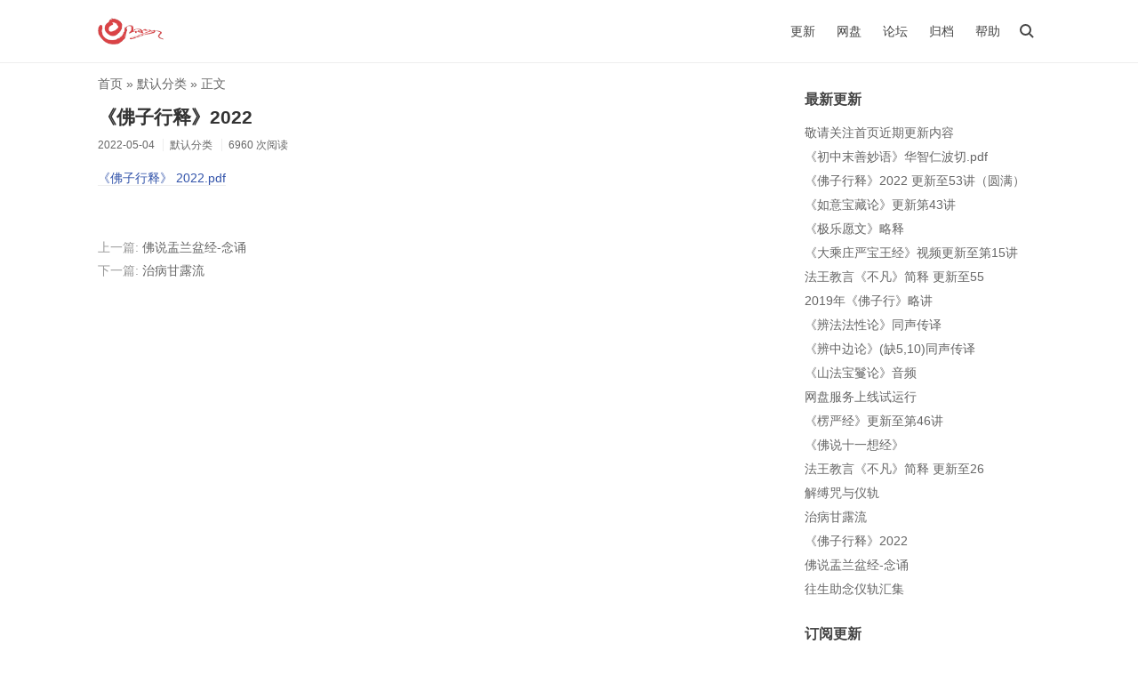

--- FILE ---
content_type: text/html; charset=UTF-8
request_url: https://503.im/archives/1553/
body_size: 3092
content:
<!DOCTYPE html>
<html>
<head>
<meta charset="UTF-8" />
<meta http-equiv="X-UA-Compatible" content="IE=edge" />
<meta name="viewport" content="width=device-width, initial-scale=1, maximum-scale=1" />
<title>《佛子行释》2022 - 灵山一会</title>
<meta name="description" content="《佛子行释》 2022.pdf" />
<link rel="stylesheet" href="https://www.503.im/usr/themes/initial/style.min.css?ver=2.4.4" />
<script id="mcjs">!function(c,h,i,m,p){m=c.createElement(h),p=c.getElementsByTagName(h)[0],m.async=1,m.src=i,p.parentNode.insertBefore(m,p)}(document,"script","https://chimpstatic.com/mcjs-connected/js/users/9abe1b5a0c9d0b9ed4c6d5090/c972e3cb4b080382170bacabe.js");</script>
</head>
<body >
<!--[if lt IE 9]>
<div class="browsehappy">当前网页可能 <strong>不支持</strong> 您正在使用的浏览器. 为了正常的访问, 请 <a href="https://browsehappy.com/">升级您的浏览器</a>.</div>
<![endif]-->
<div class="browsehappy" role="dialog" id="JweixinTip">微信不支持下载. 请在手机浏览器或电脑上访问：503.im</div>
 <script type="text/javascript">	
	var ua = navigator.userAgent;
	var isWeixin = !!/MicroMessenger/i.test(ua);
	document.getElementById('JweixinTip').style.display='none';
	if(isWeixin){
	document.getElementById('JweixinTip').style.display='block';
	}
</script>
<header id="header">
<div class="container clearfix">
<div class="site-name">
<h1>
<a id="logo" href="https://www.503.im/">
<img src="https://www.503.im/logo.png" alt="灵山一会" title="灵山一会" />
</a>
</h1>
</div>
<script>function Navswith(){document.getElementById("header").classList.toggle("on")}</script>
<button id="nav-swith" onclick="Navswith()"><span></span></button>
<div id="nav">
<div id="site-search">
<form id="search" method="post" action="https://www.503.im/">
<input type="text" id="s" name="s" class="text" placeholder="输入关键字搜索" required />
<button type="submit"></button>
</form>
</div>
<ul class="nav-menu">
<li><a href="https://www.503.im/">更新</a></li>
<li><a href="https://pan.503.im">网盘</a></li>
<li><a href="https://bbs.503.im">论坛</a></li>	
<li><a href="https://503.im/1599.html" title="归档">归档</a></li>
<li><a href="https://503.im/aboutus.html" title="帮助">帮助</a></li>
</ul>
</div>
</div>
</header>
<div id="body">
<div class="container clearfix">
<div id="main">
<div class="breadcrumbs">
<a href="https://www.503.im/">首页</a> &raquo; <a href="https://503.im/category/default/">默认分类</a> &raquo; 正文</div>
<article class="post">
<h1 class="post-title"><a href="https://503.im/archives/1553/">《佛子行释》2022</a></h1>
<ul class="post-meta">
<li>2022-05-04</li>
<li><a href="https://503.im/category/default/">默认分类</a></li>
<li>6960 次阅读</li>
</ul>
<div class="post-content">
<p><a href="https://www.503.im/usr/uploads/2022/05/285963640.pdf" target="_blank">《佛子行释》 2022.pdf</a></p></div>

</article>
<ul class="post-near">
<li>上一篇: <a href="https://503.im/archives/1551/" title="佛说盂兰盆经-念诵">佛说盂兰盆经-念诵</a></li>
<li>下一篇: <a href="https://503.im/archives/1558/" title="治病甘露流">治病甘露流</a></li>
</ul>
</div>
<div id="secondary">
<section class="widget">
<h3 class="widget-title">最新更新</h3>
<ul class="widget-list">
<li><a href="https://503.im/archives/1608/">敬请关注首页近期更新内容</a></li>
<li><a href="https://503.im/archives/1606/">《初中末善妙语》华智仁波切.pdf</a></li>
<li><a href="https://503.im/archives/1604/">《佛子行释》2022 更新至53讲（圆满）</a></li>
<li><a href="https://503.im/archives/1602/">《如意宝藏论》更新第43讲</a></li>
<li><a href="https://503.im/archives/1603/">《极乐愿文》略释</a></li>
<li><a href="https://503.im/archives/1601/">《大乘庄严宝王经》视频更新至第15讲</a></li>
<li><a href="https://503.im/archives/1600/">法王教言《不凡》简释 更新至55</a></li>
<li><a href="https://503.im/archives/1597/">2019年《佛子行》略讲</a></li>
<li><a href="https://503.im/archives/1594/">《辨法法性论》同声传译</a></li>
<li><a href="https://503.im/archives/1592/">《辨中边论》(缺5,10)同声传译</a></li>
<li><a href="https://503.im/archives/1586/">《山法宝鬘论》音频</a></li>
<li><a href="https://503.im/archives/1579/">网盘服务上线试运行</a></li>
<li><a href="https://503.im/archives/1573/">《楞严经》更新至第46讲</a></li>
<li><a href="https://503.im/archives/1571/">《佛说十一想经》</a></li>
<li><a href="https://503.im/archives/1564/">法王教言《不凡》简释 更新至26</a></li>
<li><a href="https://503.im/archives/1560/">解缚咒与仪轨</a></li>
<li><a href="https://503.im/archives/1558/">治病甘露流</a></li>
<li><a href="https://503.im/archives/1553/">《佛子行释》2022</a></li>
<li><a href="https://503.im/archives/1551/">佛说盂兰盆经-念诵</a></li>
<li><a href="https://503.im/archives/1546/">往生助念仪轨汇集</a></li>
</ul>
</section>
<section class="widget">
<h3 class="widget-title">订阅更新</h3>
<ul class="widget-list">
<li><a href="https://www.503.im//blog/" target="_blank">更新日志</a></li>
<li><a href="https://503.im/feed/" target="_blank">RSS订阅</a></li>
 <li><a href="https://twitter.com/www_503_im/">关注推特</a></li>
 <li><a href="https://www.facebook.com/503.im">关注脸书</a></li>
 <li><a href="https://rssmailer.app/s/d503">订阅更新</a></li>
 <li><a href="http://eepurl.com/hQXJ3L">订阅通知</a></li>
</ul>
</section>
<section class="widget">
<h3 class="widget-title">友情链接</h3>
<ul class="widget-list">
<li><a href="http://www.khenposodargye.org/" target="_blank">索达吉堪布英文网</a></li>
<li><a href="https://www.zhihuihai.net" target="_blank">智慧海</a></li>
<li><a href="https://www.mingguang.im" target="_blank">明光</a></li>
<li><a href="https://www.fahaisouxun.com/" target="_blank">法海搜寻</a></li>
</ul>
</section>
</div>
</div>
</div>
<footer id="footer">
<div class="container">
 <p><img src="https://www.503.im/usr/themes/initial/foot-hufa.png" /></p>
<p>&copy; 2026 <a href="https://www.503.im/">灵山一会</a></p>

</div>
</footer>
<div id="cornertool">
<ul>
<li id="top" class="hidden"></li>
</ul>
</div>
<script type="text/javascript">var _gaq = _gaq || [];_gaq.push(['_setAccount', 'UA-172712124-1']);_gaq.push(['_trackPageview']);(function() {var ga = document.createElement('script'); ga.type = 'text/javascript'; ga.async = true;ga.src = ('https:' == document.location.protocol ? 'https://ssl' : 'http://www') + '.google-analytics.com/ga.js';var s = document.getElementsByTagName('script')[0]; s.parentNode.insertBefore(ga, s);})();</script><script>window.onscroll=function(){var a=document.documentElement.scrollTop||document.body.scrollTop;var b=document.getElementById("top");if(a>=200){b.removeAttribute("class")}else{b.setAttribute("class","hidden")}b.onclick=function totop(){var a=document.documentElement.scrollTop||document.body.scrollTop;if(a>0){requestAnimationFrame(totop);window.scrollTo(0,a-(a/5))}else{cancelAnimationFrame(totop)}};}</script>
<script>var cornertool=true;function cl(){var a=document.getElementById("catalog-col"),b=document.getElementById("catalog"),c=document.getElementById("cornertool"),d;if(a&&!b){if(c){c=c.getElementsByTagName("ul")[0];d=document.createElement("li");d.setAttribute("id","catalog");d.setAttribute("onclick","Catalogswith()");d.appendChild(document.createElement("span"));c.appendChild(d)}else{cornertool=false;c=document.createElement("div");c.setAttribute("id","cornertool");c.innerHTML='<ul><li id="catalog" onclick="Catalogswith()"><span></span></li></ul>';document.body.appendChild(c)}document.getElementById("catalog").className=a.className}if(!a&&b){cornertool?c.getElementsByTagName("ul")[0].removeChild(b):document.body.removeChild(c)}if(a&&b){b.className=a.className}}cl();console.log("\n%c Initial By JIElive %c http://www.offodd.com ","color:#fff;background:#000;padding:5px 0","color:#fff;background:#666;padding:5px 0")</script>
<script defer src="https://static.cloudflareinsights.com/beacon.min.js/vcd15cbe7772f49c399c6a5babf22c1241717689176015" integrity="sha512-ZpsOmlRQV6y907TI0dKBHq9Md29nnaEIPlkf84rnaERnq6zvWvPUqr2ft8M1aS28oN72PdrCzSjY4U6VaAw1EQ==" data-cf-beacon='{"version":"2024.11.0","token":"f6e1b1e4b1e34af587e5c695d76a4dee","r":1,"server_timing":{"name":{"cfCacheStatus":true,"cfEdge":true,"cfExtPri":true,"cfL4":true,"cfOrigin":true,"cfSpeedBrain":true},"location_startswith":null}}' crossorigin="anonymous"></script>
</body>
</html>

--- FILE ---
content_type: text/css
request_url: https://www.503.im/usr/themes/initial/style.min.css?ver=2.4.4
body_size: 4362
content:
body{font:87.5%/1.2 -apple-system,BlinkMacSystemFont,Helvetica Neue,PingFang SC,Microsoft YaHei,Source Han Sans SC,Noto Sans CJK SC,WenQuanYi Micro Hei,sans-serif;margin:0;color:#444;background-color:#fff}a,.nav-menu ul a,.post-content .more a{color:#666;border:0;text-decoration:none}a:hover,.rewards a:hover,.tags a:hover,.comment-author a:hover,#footer .links a:hover,.icpnum:hover{color:#333}ul{padding-left:30px}ul li p,#footer p,.whisper .comment-author,.whisper .comment-children .comment-children{margin:0}h1,h1.post-title{font-size:1.5em}h2,#catalog-col b{font-size:1.2em}pre,code{font-family:Consolas,Inconsolata,Courier,monospace,"PingFang SC","Microsoft YaHei",sans-serif;font-size:.9em;background:#f3f3f3}code{padding:2px 4px;color:#b94a48}pre{padding:8px;overflow:auto;max-height:400px}pre code{display:block;padding:3px;color:#444}blockquote{margin:1em 0;padding-left:1.5em;background:#fcfcfc;border-left:4px solid #eee;color:#666}table{border:1px solid #ddd;width:100%}table th,table td{padding:5px 10px;border:1px solid #eee}table th{background:#f3f3f3}input,textarea,button{font-family:inherit;font-size:100%;line-height:1.2;margin:0;outline:0;appearance:none;-webkit-appearance:none}input,textarea{padding:5px;border:1px solid #eee;width:100%;height:30px;border-radius:2px;box-shadow:none;-webkit-box-sizing:border-box;-moz-box-sizing:border-box;box-sizing:border-box}textarea{height:150px;resize:vertical;overflow:auto}button,input[type=submit]{padding:0 6px;background:#ddd;border:0}button,input[type=submit],.menu-parent a,.rewards a,.whisper .whisper-reply,#cornertool li{cursor:pointer}.browsehappy{padding:8px 0;background:#fbe3e4;color:#8a1f11;text-align:center}.browsehappy a{color:#8a1f11;text-decoration:underline;font-weight:bold}.clearfix{zoom:1}.clearfix:before,.clearfix:after{content:"";display:table}.clearfix:after{clear:both}.container{max-width:1060px;margin-left:auto;margin-right:auto;padding-left:10px;padding-right:10px}.head-fixed .browsehappy{position:fixed;bottom:0;width:100%}.head-fixed #header{position:fixed;top:0;width:100%;background:rgba(255,255,255,.95);z-index:999}.head-fixed #body{padding-top:71px}#header{line-height:40px;padding:15px 0;border-bottom:1px solid #eee}.site-name,.comment-form p{float:left}.site-name h1{display:table-cell;height:40px;font-size:1.7em;margin:0;vertical-align:middle;font-weight:normal}#logo,.post-title a{color:#333}#logo img{display:block;max-height:30px}#nav-swith{position:relative;float:right;margin-left:5px;color:#444}#nav-swith,#search button{top:5px;right:0;width:30px;height:30px;background:0}#nav-swith:before,#search button:before{content:"";position:absolute;top:7px;left:7px;width:9px;height:9px;border:solid 2px currentColor;border-radius:50%}#nav-swith:after,#search button:after{content:"";position:absolute;top:19px;left:17px;width:6px;height:2px;background:currentColor}#nav-swith:before,#nav-swith:after,#nav-swith span,#nav,#site-search,.nav-menu,.menu-parent ul,#catalog-col,.rewards img,#cornertool li,#music span,#catalog:before,#catalog:after,#catalog span{transition:.2s;-webkit-transition:.2s}.on #nav-swith:before,.on #nav-swith:after{content:"";position:absolute;top:14px;left:6px;width:18px;height:2px;background:currentColor;border:0;border-radius:0}.on #nav-swith:before,.author-icon{transform:rotate(-45deg);-webkit-transform:rotate(-45deg)}#nav-swith:after,.on #nav-swith:after,#search button:after{transform:rotate(45deg);-webkit-transform:rotate(45deg)}#nav-swith span{display:block;width:18px;height:2px;background:currentColor;visibility:hidden}#nav,.whisper .post-title .more{position:relative;float:right}.on #site-search{top:0}.on #site-search,.menu-parent:hover>ul,#catalog-col.catalog,.rewards a:hover img,#cornertool li{visibility:visible;opacity:1}#site-search{position:absolute;top:-10px;right:0;width:200px}#site-search,.menu-parent ul,#catalog-col,.rewards img,#cornertool .hidden{visibility:hidden;opacity:0}#search,.rewards,.menu-parent,.l_logo,.loading,.whisper .comment-meta{position:relative}#search input{padding-right:30px;background:0;border:0;border-bottom:1px solid #999;border-radius:0;text-align:center}#search button{position:absolute;color:#666}.nav-menu,.comment-list,.comment-list ol{list-style:none;margin:0;padding:0}.nav-menu::-webkit-scrollbar,#catalog-col::-webkit-scrollbar{width:6px;height:6px}.nav-menu::-webkit-scrollbar-thumb,#catalog-col::-webkit-scrollbar-thumb{border-radius:3px;background-color:#ddd}.nav-menu li{display:inline-block;margin:0 10px}.nav-menu a{color:#444}.nav-menu a:hover,.page-navigator a:hover{border-bottom:1px solid #444}.menu-parent ul{position:absolute;left:50%;min-width:100px;padding:0;border-radius:5px;background:rgba(238,238,238,.95);text-align:center;list-style:none;transform:translateX(-50%);-webkit-transform:translateX(-50%)}.menu-parent ul:before{content:"";position:absolute;top:-7px;left:50%;margin-left:-7px;border-left:7px solid transparent;border-right:7px solid transparent;border-bottom:7px solid rgba(238,238,238,.95)}.menu-parent li,#cornertool li:before,.whisper .comment-list .respond,.whisper.permission .respond{display:block}.menu-parent ul a{display:block;overflow:hidden;white-space:nowrap;text-overflow:ellipsis}.menu-parent .menu-parent .menu-child{background:rgba(221,221,221,.95)}#bar,.loading:after{position:fixed;top:0;height:3px;background:#333;animation:loading 1s infinite;-webkit-animation:loading 1s infinite}@keyframes loading{0%{right:50%;left:50%}30%{right:0;left:0}100%{right:50%;left:50%}}@-webkit-keyframes loading{0%{right:50%;left:50%}30%{right:0;left:0}100%{right:50%;left:50%}}#main{float:left;width:70%}#main>*:not(.breadcrumbs){animation:upin .3s;-webkit-animation:upin .3s}@keyframes upin{0%{opacity:0;transform:translateY(30px)}100%{opacity:1;transform:translateY(0)}}@-webkit-keyframes upin{0%{opacity:0;-webkit-transform:translateY(30px)}100%{opacity:1;-webkit-transform:translateY(0)}}.breadcrumbs{margin:15px 0 -15px;color:#666}.post{padding:15px 0}.post-title{margin:.83em 0;font-size:1.27em}.post-meta{margin-top:-0.5em;padding:0;color:#666;font-size:.875em}.post-meta li{display:inline-block;margin:0 .5em .5em 0;padding-left:.6em;border-left:1px solid #eee}.post-meta li:first-child{padding:0;border:0}#catalog-col,#cornertool{position:fixed;bottom:5px;z-index:999}#catalog-col{right:50%;margin-right:-515px;min-width:150px;max-width:50%;max-height:50%;color:#eee;background:rgba(0,0,0,.7);border:1em solid transparent;border-right-width:.3em;overflow:auto}#catalog-col.catalog{margin-right:-535px}#catalog-col>ul{margin:1em .5em 0 0}#catalog-col ul{padding-left:20px}#catalog-col a{color:#eee;border:0}#catalog-col a:hover{border-bottom:1px solid #eee}.post-content .cl-offset{position:relative;display:block;top:-10px;height:0;border:0}.head-fixed .cl-offset{top:-51px}.whisper .post-content{min-height:40px;margin-top:1em;padding:0 1em;text-align:center;border:1px solid #444;border-radius:2px}.whisper .post-title{font-size:1em;font-weight:normal;margin:0 -1em}.whisper.post .post-title a{display:block;padding:2px 1em;color:#fff;background:#444;border:0}.whisper .post-title a,.post-content .links a{transition:.3s;-webkit-transition:.3s}.whisper .post-title a:hover{background:#000}.whisper .post-content pre{text-align:left}.whisper .notice{display:block;font-size:.9em;padding:5px;color:#f44336;border:1px solid;border-radius:2px}.post-content,.comment-content{line-height:1.5;word-wrap:break-word}.post-content a,.comment-content a{color:#3354aa;border-bottom:1px solid #eee}.post-content a:hover,.comment-content a:hover,.nav-menu ul a:hover{color:#333;border:0}.post-content img,.post-content video,.comment-content img,.comment-content video,.whisper img,.whisper video{max-width:100%}.post-content hr,.comment-content hr{margin:2em auto;width:100px;border:1px solid #ddd;border-width:2px 0 0 0}.post-content .thumb,.post-content .more{text-align:center}.protected input{width:auto}.rewards,.post .tags{clear:both}.rewards a,.tags a,.comment-author a{color:#3354aa;border:0}.rewards img{position:absolute;top:0;left:50%;margin:-15% 0 0 -15%;padding:5px;max-width:30%;background:#eee}.license{font-size:.875em;color:#999;margin:0}.post-near{list-style:none;margin:30px 0;padding:0;color:#999}.post-near li{margin:10px 0}.page-navigator{list-style:none;margin:25px 0;padding:0;text-align:center}.page-navigator li{display:inline-block;margin:0 5px;height:24px;line-height:24px}.page-navigator a{padding:0 2px}.page-navigator .current a{color:#444;border-bottom:1px solid #444}.ajaxload li,.whisper .respond{display:none}.ajaxload .next{display:block;color:#666}.ajaxload a{padding:5px 20px;border:1px solid #666;border-radius:2px}.ajaxload a:hover{border-color:#333}.ajaxload .loading,.ajaxload .loading:hover,.post-content .more .loading{padding:5px;color:#333;border:0}.loading:after{content:"";display:block;position:absolute;top:auto;bottom:0;height:1px}#comments{margin-bottom:30px;border-top:1px solid #eee}.whisper .whisper-body{padding:20px 10px;background:0;border:0;border-bottom:1px solid #eee}.whisper .whisper-body:last-child{border:0}.whisper .whisper-body>div>.comment-content,.whisper .comment-meta,.whisper .comment-children{margin:1em 0 0 42px}.comment-meta .whisper-reply{position:absolute;right:0;bottom:0;font-size:.9em}.whisper .comment-body,.comment-parent>.comment-whisper{margin:0;padding:0;background:0;border:0}.whisper .comment-parent,.comment-whisper{margin-top:2px;padding:2px 5px;background:#e6e6e6;border:0;border-radius:2px}.whisper .comment-body .comment-content{line-height:20px}.whisper .comment-body .avatar{margin:2px 5px 0 0}.whisper .comment-parent>.comment-children{margin-left:5px}.comment-list li{margin-top:10px;padding:10px;border:1px solid #eee}.comment-level-odd,.comment-whisper{background:#f6f6f6}.comment-level-even{background:#fff}.comment-by-author,.whisper .comment-parent.comment-by-author,.comment-by-author>.comment-whisper{position:relative;background:#f2f7fc}.author-icon{font-size:.83em;display:block;position:absolute;top:8px;left:-15px;width:60px;height:15px;line-height:15px;text-align:center;background:linear-gradient(135deg,transparent 30%,rgba(230,230,230,.8) 0) left,linear-gradient(-135deg,transparent 30%,rgba(230,230,230,.8) 0) right;background-size:50% 100%;background-repeat:no-repeat}.comment-list li .comment-reply{text-align:right;font-size:.9em}.comment-meta time{color:#999;font-size:.875em}.comment-author{display:block;margin-bottom:3px;color:#444}.comment-author .avatar{float:left;margin-right:10px}.comment-author cite{font-weight:bold;font-style:normal}.comment-at{font-size:.875em;margin-right:5px;font-weight:bold}.comment-list .respond{margin-top:15px;border-top:1px solid #eee}.respond .cancel-comment-reply{float:right;margin-top:15px;font-size:.9em}.comment-form input{margin-bottom:10px}.comment-form .textarea{width:68%;margin:0 2% 0 0}.comment-form .textbutton{width:30%;margin:0}#comment-form button{width:100%;height:30px;border-radius:2px}#secondary{margin-left:75%;padding-top:15px;word-wrap:break-word}#secondary .more{display:block;font-size:.875em}.widget{margin-bottom:30px}.widget-list,.widget-tile,.links,#cornertool ul{list-style:none;padding:0}.widget-list li,#catalog-col li{margin:5px 0;line-height:1.6}.widget-list li ul{margin-left:15px}.widget-tile{margin-left:-5px;margin-right:-5px}.widget-tile li{display:inline-block;margin:5px;line-height:1.6;color:#666}#footer{font-size:.875em;padding:2em 0;line-height:1.5;text-align:center;border-top:1px solid #eee}#footer,#footer .links a,.icpnum{color:#999}.post-content .links{letter-spacing:-9em}.post-content .links li{display:inline-block;width:25%;letter-spacing:0}.post-content .links a{display:block;height:20px;line-height:20px;margin:5px 10px;padding:5px 10px;text-align:center;color:#444;background:#fcfcfc;border:0;border-radius:2px;overflow:hidden;text-overflow:ellipsis;white-space:nowrap;box-shadow:0 1px 5px rgba(0,0,0,.1);-webkit-box-shadow:0 1px 5px rgba(0,0,0,.1)}.post-content .links a:hover{box-shadow:0 2px 5px rgba(0,0,0,.3);-webkit-box-shadow:0 2px 5px rgba(0,0,0,.3)}.post-content .links .l_logo{padding-left:40px}.l_logo img,.l_logo i{position:absolute;top:0;left:0;width:16px;height:16px;padding:7px;background:#ccc;overflow:hidden}.l_logo i{font:16px/1 Segoe UI Symbol}#footer .links,#cornertool ul{margin:0;text-align:center}#footer .links li{display:inline-block;margin:0 3px 2px}#cornertool{right:50%;margin-right:-580px}#cornertool .hidden{left:20px}#cornertool li{position:relative;display:block;left:0;width:40px;height:40px;line-height:40px;margin-top:5px;color:#fff;background:rgba(0,0,0,.7)}#top:before{content:"\25b2"}#top:hover:before{content:"Top"}#music:before{content:"\266b"}#music:hover:before{content:"\25b2"}#music:hover:before,#catalog.catalog span{transform:rotate(90deg);-webkit-transform:rotate(90deg)}#music.play:hover:before{content:"\3013";animation:0;-webkit-animation:0}.play:before{animation:play 5s linear infinite;-webkit-animation:play 5s linear infinite}@keyframes play{0%{transform:rotate(0deg)}100%{transform:rotate(360deg)}}@-webkit-keyframes play{0%{-webkit-transform:rotate(0deg)}100%{-webkit-transform:rotate(360deg)}}#music span{position:absolute;display:block;bottom:0;height:5px;width:0;background:#666;opacity:.7}#music.play span{width:100%}#music.play span i{display:block;height:100%;width:0;background:#eee}#catalog span,#catalog:before,#catalog:after{position:absolute;display:block;top:50%;left:50%;margin:-1px 0 0 -6px;width:12px;height:1px;background:currentColor}#catalog:before{content:"";margin-top:-5px}#catalog:after{content:"";margin-top:3px}#catalog.catalog{left:-5px}#catalog.catalog:before{margin:-4px 0 0 -11px;transform:rotate(-30deg);-webkit-transform:rotate(-30deg)}#catalog.catalog:after{margin:2px 0 0 -11px;transform:rotate(30deg);-webkit-transform:rotate(30deg)}.error-page{margin:100px 0;text-align:center}#archives li{margin:5px 0}@media(min-width:601px){.on .nav-menu{visibility:hidden;opacity:0}.menu-parent .menu-parent .menu-child{top:5px;left:-30px;transform:translateX(-100%);-webkit-transform:translateX(-100%)}.menu-parent .menu-parent:hover>.menu-child{left:-7px}.menu-parent .menu-parent .menu-child:before{top:7px;left:100%;margin:0;border-top:7px solid transparent;border-bottom:7px solid transparent;border-left:7px solid rgba(221,221,221,.95)}}@media(max-width:1170px){#catalog-col{right:65px;margin:0}#catalog-col.catalog{right:50px;margin:0}#cornertool{right:5px;margin:0}}@media(max-width:990px){#catalog-col.catalog{right:45px}#secondary{margin-left:72%}#cornertool li{width:35px;height:35px;line-height:35px}}@media(max-width:768px){#main{width:100%}#secondary{display:none}.post-title,.post-meta,.protected .post-content{text-align:center}}@media(max-width:600px){#nav-swith{margin:0}#nav-swith:before,#nav-swith:after{left:6px;width:18px;height:2px;background:currentColor;border:0;border-radius:0;transform:none;-ms-transform:none;-webkit-transform:none}#nav-swith:after{top:21px}#nav-swith span{visibility:visible}.on #nav-swith span{visibility:hidden;opacity:0}#nav{width:100%;max-height:0;overflow:hidden;text-align:center}.on #nav{max-height:240px}.head-fixed .on #nav{margin-bottom:5px}.nav-menu{max-height:200px;overflow:auto}.nav-menu li,.nav-menu a{display:block}.nav-menu a:hover{font-weight:bold;border:0}.menu-parent ul{position:relative;left:0;margin:0 auto;width:75%;visibility:visible;opacity:1;transform:none;-webkit-transform:none}.menu-parent .menu-parent .menu-child:before{border-bottom:7px solid rgba(221,221,221,.95)}#site-search{position:static;width:50%;margin:0 auto}.post-content .links li{width:33.33333%}.comment-form .textarea{width:58%}.comment-form .textbutton{width:40%}}@media(max-width:420px){.post-content .links li{width:50%} #JweixinTip{display:none}}